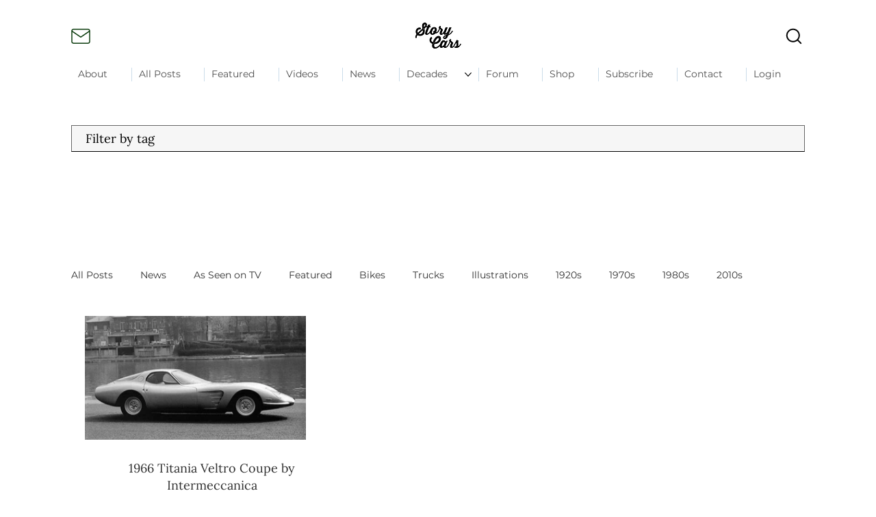

--- FILE ---
content_type: text/html; charset=utf-8
request_url: https://www.google.com/recaptcha/api2/aframe
body_size: 265
content:
<!DOCTYPE HTML><html><head><meta http-equiv="content-type" content="text/html; charset=UTF-8"></head><body><script nonce="4Kdm6x4QksxcE7ukJyrDiA">/** Anti-fraud and anti-abuse applications only. See google.com/recaptcha */ try{var clients={'sodar':'https://pagead2.googlesyndication.com/pagead/sodar?'};window.addEventListener("message",function(a){try{if(a.source===window.parent){var b=JSON.parse(a.data);var c=clients[b['id']];if(c){var d=document.createElement('img');d.src=c+b['params']+'&rc='+(localStorage.getItem("rc::a")?sessionStorage.getItem("rc::b"):"");window.document.body.appendChild(d);sessionStorage.setItem("rc::e",parseInt(sessionStorage.getItem("rc::e")||0)+1);localStorage.setItem("rc::h",'1769649549501');}}}catch(b){}});window.parent.postMessage("_grecaptcha_ready", "*");}catch(b){}</script></body></html>

--- FILE ---
content_type: text/css; charset=utf-8
request_url: https://www.story-cars.com/_serverless/pro-gallery-css-v4-server/layoutCss?ver=2&id=pro-blog&items=0_1080_668&container=462_1032_406_720&options=gallerySizeType:px%7CgallerySizePx:292%7CimageMargin:32%7CisRTL:false%7CgalleryLayout:2%7CtitlePlacement:SHOW_BELOW%7CcubeRatio:1.7777777777777777%7CisVertical:true%7CtextBoxHeight:217
body_size: -237
content:
#pro-gallery-pro-blog [data-hook="item-container"][data-idx="0"].gallery-item-container{opacity: 1 !important;display: block !important;transition: opacity .2s ease !important;top: 0px !important;left: 0px !important;right: auto !important;height: 398px !important;width: 323px !important;} #pro-gallery-pro-blog [data-hook="item-container"][data-idx="0"] .gallery-item-common-info-outer{height: 217px !important;} #pro-gallery-pro-blog [data-hook="item-container"][data-idx="0"] .gallery-item-common-info{height: 217px !important;width: 100% !important;} #pro-gallery-pro-blog [data-hook="item-container"][data-idx="0"] .gallery-item-wrapper{width: 323px !important;height: 181px !important;margin: 0 !important;} #pro-gallery-pro-blog [data-hook="item-container"][data-idx="0"] .gallery-item-content{width: 323px !important;height: 181px !important;margin: 0px 0px !important;opacity: 1 !important;} #pro-gallery-pro-blog [data-hook="item-container"][data-idx="0"] .gallery-item-hover{width: 323px !important;height: 181px !important;opacity: 1 !important;} #pro-gallery-pro-blog [data-hook="item-container"][data-idx="0"] .item-hover-flex-container{width: 323px !important;height: 181px !important;margin: 0px 0px !important;opacity: 1 !important;} #pro-gallery-pro-blog [data-hook="item-container"][data-idx="0"] .gallery-item-wrapper img{width: 100% !important;height: 100% !important;opacity: 1 !important;} #pro-gallery-pro-blog .pro-gallery-prerender{height:398.125px !important;}#pro-gallery-pro-blog {height:398.125px !important; width:1032px !important;}#pro-gallery-pro-blog .pro-gallery-margin-container {height:398.125px !important;}#pro-gallery-pro-blog .pro-gallery {height:398.125px !important; width:1032px !important;}#pro-gallery-pro-blog .pro-gallery-parent-container {height:398.125px !important; width:1064px !important;}